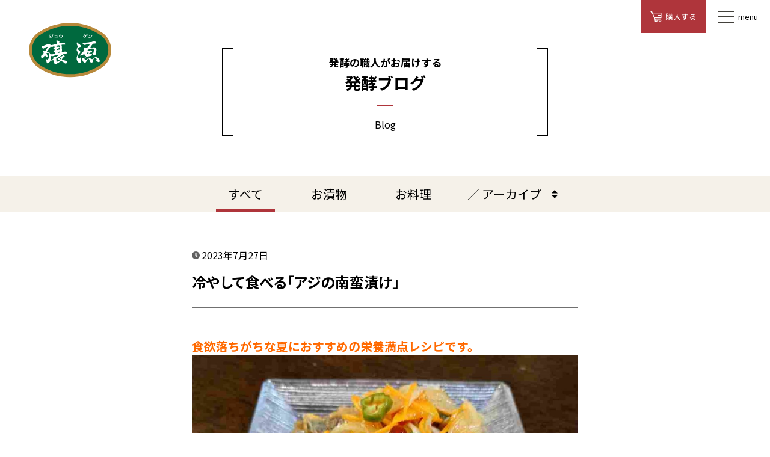

--- FILE ---
content_type: text/html; charset=UTF-8
request_url: https://jogen.jp/hblog/cooking/2023/07/post-5760/
body_size: 11357
content:
<!DOCTYPE html>
<html lang="ja">

<head>
    <meta charset="UTF-8">
    <meta http-equiv="X-UA-Compatible" content="IE=edge">
    <meta name="viewport" content="width=device-width, initial-scale=1.0">
    <meta name="description" content="おいしさと健康を支える 漬物の素 醸源">
    <title>冷やして食べる「アジの南蛮漬け」 &#8211; 株式会社じょうげん | 漬物の素 醸源（じょうげん）の販売</title>
<meta name='robots' content='max-image-preview:large' />
<link rel='dns-prefetch' href='//www.googletagmanager.com' />
<link rel='dns-prefetch' href='//fonts.googleapis.com' />
<link rel="alternate" title="oEmbed (JSON)" type="application/json+oembed" href="https://jogen.jp/wp-json/oembed/1.0/embed?url=https%3A%2F%2Fjogen.jp%2Fhblog%2Fcooking%2F2023%2F07%2Fpost-5760%2F" />
<link rel="alternate" title="oEmbed (XML)" type="text/xml+oembed" href="https://jogen.jp/wp-json/oembed/1.0/embed?url=https%3A%2F%2Fjogen.jp%2Fhblog%2Fcooking%2F2023%2F07%2Fpost-5760%2F&#038;format=xml" />
<style id='wp-img-auto-sizes-contain-inline-css' type='text/css'>
img:is([sizes=auto i],[sizes^="auto," i]){contain-intrinsic-size:3000px 1500px}
/*# sourceURL=wp-img-auto-sizes-contain-inline-css */
</style>
<style id='wp-emoji-styles-inline-css' type='text/css'>

	img.wp-smiley, img.emoji {
		display: inline !important;
		border: none !important;
		box-shadow: none !important;
		height: 1em !important;
		width: 1em !important;
		margin: 0 0.07em !important;
		vertical-align: -0.1em !important;
		background: none !important;
		padding: 0 !important;
	}
/*# sourceURL=wp-emoji-styles-inline-css */
</style>
<style id='wp-block-library-inline-css' type='text/css'>
:root{--wp-block-synced-color:#7a00df;--wp-block-synced-color--rgb:122,0,223;--wp-bound-block-color:var(--wp-block-synced-color);--wp-editor-canvas-background:#ddd;--wp-admin-theme-color:#007cba;--wp-admin-theme-color--rgb:0,124,186;--wp-admin-theme-color-darker-10:#006ba1;--wp-admin-theme-color-darker-10--rgb:0,107,160.5;--wp-admin-theme-color-darker-20:#005a87;--wp-admin-theme-color-darker-20--rgb:0,90,135;--wp-admin-border-width-focus:2px}@media (min-resolution:192dpi){:root{--wp-admin-border-width-focus:1.5px}}.wp-element-button{cursor:pointer}:root .has-very-light-gray-background-color{background-color:#eee}:root .has-very-dark-gray-background-color{background-color:#313131}:root .has-very-light-gray-color{color:#eee}:root .has-very-dark-gray-color{color:#313131}:root .has-vivid-green-cyan-to-vivid-cyan-blue-gradient-background{background:linear-gradient(135deg,#00d084,#0693e3)}:root .has-purple-crush-gradient-background{background:linear-gradient(135deg,#34e2e4,#4721fb 50%,#ab1dfe)}:root .has-hazy-dawn-gradient-background{background:linear-gradient(135deg,#faaca8,#dad0ec)}:root .has-subdued-olive-gradient-background{background:linear-gradient(135deg,#fafae1,#67a671)}:root .has-atomic-cream-gradient-background{background:linear-gradient(135deg,#fdd79a,#004a59)}:root .has-nightshade-gradient-background{background:linear-gradient(135deg,#330968,#31cdcf)}:root .has-midnight-gradient-background{background:linear-gradient(135deg,#020381,#2874fc)}:root{--wp--preset--font-size--normal:16px;--wp--preset--font-size--huge:42px}.has-regular-font-size{font-size:1em}.has-larger-font-size{font-size:2.625em}.has-normal-font-size{font-size:var(--wp--preset--font-size--normal)}.has-huge-font-size{font-size:var(--wp--preset--font-size--huge)}.has-text-align-center{text-align:center}.has-text-align-left{text-align:left}.has-text-align-right{text-align:right}.has-fit-text{white-space:nowrap!important}#end-resizable-editor-section{display:none}.aligncenter{clear:both}.items-justified-left{justify-content:flex-start}.items-justified-center{justify-content:center}.items-justified-right{justify-content:flex-end}.items-justified-space-between{justify-content:space-between}.screen-reader-text{border:0;clip-path:inset(50%);height:1px;margin:-1px;overflow:hidden;padding:0;position:absolute;width:1px;word-wrap:normal!important}.screen-reader-text:focus{background-color:#ddd;clip-path:none;color:#444;display:block;font-size:1em;height:auto;left:5px;line-height:normal;padding:15px 23px 14px;text-decoration:none;top:5px;width:auto;z-index:100000}html :where(.has-border-color){border-style:solid}html :where([style*=border-top-color]){border-top-style:solid}html :where([style*=border-right-color]){border-right-style:solid}html :where([style*=border-bottom-color]){border-bottom-style:solid}html :where([style*=border-left-color]){border-left-style:solid}html :where([style*=border-width]){border-style:solid}html :where([style*=border-top-width]){border-top-style:solid}html :where([style*=border-right-width]){border-right-style:solid}html :where([style*=border-bottom-width]){border-bottom-style:solid}html :where([style*=border-left-width]){border-left-style:solid}html :where(img[class*=wp-image-]){height:auto;max-width:100%}:where(figure){margin:0 0 1em}html :where(.is-position-sticky){--wp-admin--admin-bar--position-offset:var(--wp-admin--admin-bar--height,0px)}@media screen and (max-width:600px){html :where(.is-position-sticky){--wp-admin--admin-bar--position-offset:0px}}

/*# sourceURL=wp-block-library-inline-css */
</style><style id='wp-block-heading-inline-css' type='text/css'>
h1:where(.wp-block-heading).has-background,h2:where(.wp-block-heading).has-background,h3:where(.wp-block-heading).has-background,h4:where(.wp-block-heading).has-background,h5:where(.wp-block-heading).has-background,h6:where(.wp-block-heading).has-background{padding:1.25em 2.375em}h1.has-text-align-left[style*=writing-mode]:where([style*=vertical-lr]),h1.has-text-align-right[style*=writing-mode]:where([style*=vertical-rl]),h2.has-text-align-left[style*=writing-mode]:where([style*=vertical-lr]),h2.has-text-align-right[style*=writing-mode]:where([style*=vertical-rl]),h3.has-text-align-left[style*=writing-mode]:where([style*=vertical-lr]),h3.has-text-align-right[style*=writing-mode]:where([style*=vertical-rl]),h4.has-text-align-left[style*=writing-mode]:where([style*=vertical-lr]),h4.has-text-align-right[style*=writing-mode]:where([style*=vertical-rl]),h5.has-text-align-left[style*=writing-mode]:where([style*=vertical-lr]),h5.has-text-align-right[style*=writing-mode]:where([style*=vertical-rl]),h6.has-text-align-left[style*=writing-mode]:where([style*=vertical-lr]),h6.has-text-align-right[style*=writing-mode]:where([style*=vertical-rl]){rotate:180deg}
/*# sourceURL=https://jogen.jp/jogen/wp-includes/blocks/heading/style.min.css */
</style>
<style id='wp-block-image-inline-css' type='text/css'>
.wp-block-image>a,.wp-block-image>figure>a{display:inline-block}.wp-block-image img{box-sizing:border-box;height:auto;max-width:100%;vertical-align:bottom}@media not (prefers-reduced-motion){.wp-block-image img.hide{visibility:hidden}.wp-block-image img.show{animation:show-content-image .4s}}.wp-block-image[style*=border-radius] img,.wp-block-image[style*=border-radius]>a{border-radius:inherit}.wp-block-image.has-custom-border img{box-sizing:border-box}.wp-block-image.aligncenter{text-align:center}.wp-block-image.alignfull>a,.wp-block-image.alignwide>a{width:100%}.wp-block-image.alignfull img,.wp-block-image.alignwide img{height:auto;width:100%}.wp-block-image .aligncenter,.wp-block-image .alignleft,.wp-block-image .alignright,.wp-block-image.aligncenter,.wp-block-image.alignleft,.wp-block-image.alignright{display:table}.wp-block-image .aligncenter>figcaption,.wp-block-image .alignleft>figcaption,.wp-block-image .alignright>figcaption,.wp-block-image.aligncenter>figcaption,.wp-block-image.alignleft>figcaption,.wp-block-image.alignright>figcaption{caption-side:bottom;display:table-caption}.wp-block-image .alignleft{float:left;margin:.5em 1em .5em 0}.wp-block-image .alignright{float:right;margin:.5em 0 .5em 1em}.wp-block-image .aligncenter{margin-left:auto;margin-right:auto}.wp-block-image :where(figcaption){margin-bottom:1em;margin-top:.5em}.wp-block-image.is-style-circle-mask img{border-radius:9999px}@supports ((-webkit-mask-image:none) or (mask-image:none)) or (-webkit-mask-image:none){.wp-block-image.is-style-circle-mask img{border-radius:0;-webkit-mask-image:url('data:image/svg+xml;utf8,<svg viewBox="0 0 100 100" xmlns="http://www.w3.org/2000/svg"><circle cx="50" cy="50" r="50"/></svg>');mask-image:url('data:image/svg+xml;utf8,<svg viewBox="0 0 100 100" xmlns="http://www.w3.org/2000/svg"><circle cx="50" cy="50" r="50"/></svg>');mask-mode:alpha;-webkit-mask-position:center;mask-position:center;-webkit-mask-repeat:no-repeat;mask-repeat:no-repeat;-webkit-mask-size:contain;mask-size:contain}}:root :where(.wp-block-image.is-style-rounded img,.wp-block-image .is-style-rounded img){border-radius:9999px}.wp-block-image figure{margin:0}.wp-lightbox-container{display:flex;flex-direction:column;position:relative}.wp-lightbox-container img{cursor:zoom-in}.wp-lightbox-container img:hover+button{opacity:1}.wp-lightbox-container button{align-items:center;backdrop-filter:blur(16px) saturate(180%);background-color:#5a5a5a40;border:none;border-radius:4px;cursor:zoom-in;display:flex;height:20px;justify-content:center;opacity:0;padding:0;position:absolute;right:16px;text-align:center;top:16px;width:20px;z-index:100}@media not (prefers-reduced-motion){.wp-lightbox-container button{transition:opacity .2s ease}}.wp-lightbox-container button:focus-visible{outline:3px auto #5a5a5a40;outline:3px auto -webkit-focus-ring-color;outline-offset:3px}.wp-lightbox-container button:hover{cursor:pointer;opacity:1}.wp-lightbox-container button:focus{opacity:1}.wp-lightbox-container button:focus,.wp-lightbox-container button:hover,.wp-lightbox-container button:not(:hover):not(:active):not(.has-background){background-color:#5a5a5a40;border:none}.wp-lightbox-overlay{box-sizing:border-box;cursor:zoom-out;height:100vh;left:0;overflow:hidden;position:fixed;top:0;visibility:hidden;width:100%;z-index:100000}.wp-lightbox-overlay .close-button{align-items:center;cursor:pointer;display:flex;justify-content:center;min-height:40px;min-width:40px;padding:0;position:absolute;right:calc(env(safe-area-inset-right) + 16px);top:calc(env(safe-area-inset-top) + 16px);z-index:5000000}.wp-lightbox-overlay .close-button:focus,.wp-lightbox-overlay .close-button:hover,.wp-lightbox-overlay .close-button:not(:hover):not(:active):not(.has-background){background:none;border:none}.wp-lightbox-overlay .lightbox-image-container{height:var(--wp--lightbox-container-height);left:50%;overflow:hidden;position:absolute;top:50%;transform:translate(-50%,-50%);transform-origin:top left;width:var(--wp--lightbox-container-width);z-index:9999999999}.wp-lightbox-overlay .wp-block-image{align-items:center;box-sizing:border-box;display:flex;height:100%;justify-content:center;margin:0;position:relative;transform-origin:0 0;width:100%;z-index:3000000}.wp-lightbox-overlay .wp-block-image img{height:var(--wp--lightbox-image-height);min-height:var(--wp--lightbox-image-height);min-width:var(--wp--lightbox-image-width);width:var(--wp--lightbox-image-width)}.wp-lightbox-overlay .wp-block-image figcaption{display:none}.wp-lightbox-overlay button{background:none;border:none}.wp-lightbox-overlay .scrim{background-color:#fff;height:100%;opacity:.9;position:absolute;width:100%;z-index:2000000}.wp-lightbox-overlay.active{visibility:visible}@media not (prefers-reduced-motion){.wp-lightbox-overlay.active{animation:turn-on-visibility .25s both}.wp-lightbox-overlay.active img{animation:turn-on-visibility .35s both}.wp-lightbox-overlay.show-closing-animation:not(.active){animation:turn-off-visibility .35s both}.wp-lightbox-overlay.show-closing-animation:not(.active) img{animation:turn-off-visibility .25s both}.wp-lightbox-overlay.zoom.active{animation:none;opacity:1;visibility:visible}.wp-lightbox-overlay.zoom.active .lightbox-image-container{animation:lightbox-zoom-in .4s}.wp-lightbox-overlay.zoom.active .lightbox-image-container img{animation:none}.wp-lightbox-overlay.zoom.active .scrim{animation:turn-on-visibility .4s forwards}.wp-lightbox-overlay.zoom.show-closing-animation:not(.active){animation:none}.wp-lightbox-overlay.zoom.show-closing-animation:not(.active) .lightbox-image-container{animation:lightbox-zoom-out .4s}.wp-lightbox-overlay.zoom.show-closing-animation:not(.active) .lightbox-image-container img{animation:none}.wp-lightbox-overlay.zoom.show-closing-animation:not(.active) .scrim{animation:turn-off-visibility .4s forwards}}@keyframes show-content-image{0%{visibility:hidden}99%{visibility:hidden}to{visibility:visible}}@keyframes turn-on-visibility{0%{opacity:0}to{opacity:1}}@keyframes turn-off-visibility{0%{opacity:1;visibility:visible}99%{opacity:0;visibility:visible}to{opacity:0;visibility:hidden}}@keyframes lightbox-zoom-in{0%{transform:translate(calc((-100vw + var(--wp--lightbox-scrollbar-width))/2 + var(--wp--lightbox-initial-left-position)),calc(-50vh + var(--wp--lightbox-initial-top-position))) scale(var(--wp--lightbox-scale))}to{transform:translate(-50%,-50%) scale(1)}}@keyframes lightbox-zoom-out{0%{transform:translate(-50%,-50%) scale(1);visibility:visible}99%{visibility:visible}to{transform:translate(calc((-100vw + var(--wp--lightbox-scrollbar-width))/2 + var(--wp--lightbox-initial-left-position)),calc(-50vh + var(--wp--lightbox-initial-top-position))) scale(var(--wp--lightbox-scale));visibility:hidden}}
/*# sourceURL=https://jogen.jp/jogen/wp-includes/blocks/image/style.min.css */
</style>
<style id='wp-block-paragraph-inline-css' type='text/css'>
.is-small-text{font-size:.875em}.is-regular-text{font-size:1em}.is-large-text{font-size:2.25em}.is-larger-text{font-size:3em}.has-drop-cap:not(:focus):first-letter{float:left;font-size:8.4em;font-style:normal;font-weight:100;line-height:.68;margin:.05em .1em 0 0;text-transform:uppercase}body.rtl .has-drop-cap:not(:focus):first-letter{float:none;margin-left:.1em}p.has-drop-cap.has-background{overflow:hidden}:root :where(p.has-background){padding:1.25em 2.375em}:where(p.has-text-color:not(.has-link-color)) a{color:inherit}p.has-text-align-left[style*="writing-mode:vertical-lr"],p.has-text-align-right[style*="writing-mode:vertical-rl"]{rotate:180deg}
/*# sourceURL=https://jogen.jp/jogen/wp-includes/blocks/paragraph/style.min.css */
</style>
<style id='global-styles-inline-css' type='text/css'>
:root{--wp--preset--aspect-ratio--square: 1;--wp--preset--aspect-ratio--4-3: 4/3;--wp--preset--aspect-ratio--3-4: 3/4;--wp--preset--aspect-ratio--3-2: 3/2;--wp--preset--aspect-ratio--2-3: 2/3;--wp--preset--aspect-ratio--16-9: 16/9;--wp--preset--aspect-ratio--9-16: 9/16;--wp--preset--color--black: #000000;--wp--preset--color--cyan-bluish-gray: #abb8c3;--wp--preset--color--white: #ffffff;--wp--preset--color--pale-pink: #f78da7;--wp--preset--color--vivid-red: #cf2e2e;--wp--preset--color--luminous-vivid-orange: #ff6900;--wp--preset--color--luminous-vivid-amber: #fcb900;--wp--preset--color--light-green-cyan: #7bdcb5;--wp--preset--color--vivid-green-cyan: #00d084;--wp--preset--color--pale-cyan-blue: #8ed1fc;--wp--preset--color--vivid-cyan-blue: #0693e3;--wp--preset--color--vivid-purple: #9b51e0;--wp--preset--gradient--vivid-cyan-blue-to-vivid-purple: linear-gradient(135deg,rgb(6,147,227) 0%,rgb(155,81,224) 100%);--wp--preset--gradient--light-green-cyan-to-vivid-green-cyan: linear-gradient(135deg,rgb(122,220,180) 0%,rgb(0,208,130) 100%);--wp--preset--gradient--luminous-vivid-amber-to-luminous-vivid-orange: linear-gradient(135deg,rgb(252,185,0) 0%,rgb(255,105,0) 100%);--wp--preset--gradient--luminous-vivid-orange-to-vivid-red: linear-gradient(135deg,rgb(255,105,0) 0%,rgb(207,46,46) 100%);--wp--preset--gradient--very-light-gray-to-cyan-bluish-gray: linear-gradient(135deg,rgb(238,238,238) 0%,rgb(169,184,195) 100%);--wp--preset--gradient--cool-to-warm-spectrum: linear-gradient(135deg,rgb(74,234,220) 0%,rgb(151,120,209) 20%,rgb(207,42,186) 40%,rgb(238,44,130) 60%,rgb(251,105,98) 80%,rgb(254,248,76) 100%);--wp--preset--gradient--blush-light-purple: linear-gradient(135deg,rgb(255,206,236) 0%,rgb(152,150,240) 100%);--wp--preset--gradient--blush-bordeaux: linear-gradient(135deg,rgb(254,205,165) 0%,rgb(254,45,45) 50%,rgb(107,0,62) 100%);--wp--preset--gradient--luminous-dusk: linear-gradient(135deg,rgb(255,203,112) 0%,rgb(199,81,192) 50%,rgb(65,88,208) 100%);--wp--preset--gradient--pale-ocean: linear-gradient(135deg,rgb(255,245,203) 0%,rgb(182,227,212) 50%,rgb(51,167,181) 100%);--wp--preset--gradient--electric-grass: linear-gradient(135deg,rgb(202,248,128) 0%,rgb(113,206,126) 100%);--wp--preset--gradient--midnight: linear-gradient(135deg,rgb(2,3,129) 0%,rgb(40,116,252) 100%);--wp--preset--font-size--small: 13px;--wp--preset--font-size--medium: 20px;--wp--preset--font-size--large: 36px;--wp--preset--font-size--x-large: 42px;--wp--preset--spacing--20: 0.44rem;--wp--preset--spacing--30: 0.67rem;--wp--preset--spacing--40: 1rem;--wp--preset--spacing--50: 1.5rem;--wp--preset--spacing--60: 2.25rem;--wp--preset--spacing--70: 3.38rem;--wp--preset--spacing--80: 5.06rem;--wp--preset--shadow--natural: 6px 6px 9px rgba(0, 0, 0, 0.2);--wp--preset--shadow--deep: 12px 12px 50px rgba(0, 0, 0, 0.4);--wp--preset--shadow--sharp: 6px 6px 0px rgba(0, 0, 0, 0.2);--wp--preset--shadow--outlined: 6px 6px 0px -3px rgb(255, 255, 255), 6px 6px rgb(0, 0, 0);--wp--preset--shadow--crisp: 6px 6px 0px rgb(0, 0, 0);}:where(.is-layout-flex){gap: 0.5em;}:where(.is-layout-grid){gap: 0.5em;}body .is-layout-flex{display: flex;}.is-layout-flex{flex-wrap: wrap;align-items: center;}.is-layout-flex > :is(*, div){margin: 0;}body .is-layout-grid{display: grid;}.is-layout-grid > :is(*, div){margin: 0;}:where(.wp-block-columns.is-layout-flex){gap: 2em;}:where(.wp-block-columns.is-layout-grid){gap: 2em;}:where(.wp-block-post-template.is-layout-flex){gap: 1.25em;}:where(.wp-block-post-template.is-layout-grid){gap: 1.25em;}.has-black-color{color: var(--wp--preset--color--black) !important;}.has-cyan-bluish-gray-color{color: var(--wp--preset--color--cyan-bluish-gray) !important;}.has-white-color{color: var(--wp--preset--color--white) !important;}.has-pale-pink-color{color: var(--wp--preset--color--pale-pink) !important;}.has-vivid-red-color{color: var(--wp--preset--color--vivid-red) !important;}.has-luminous-vivid-orange-color{color: var(--wp--preset--color--luminous-vivid-orange) !important;}.has-luminous-vivid-amber-color{color: var(--wp--preset--color--luminous-vivid-amber) !important;}.has-light-green-cyan-color{color: var(--wp--preset--color--light-green-cyan) !important;}.has-vivid-green-cyan-color{color: var(--wp--preset--color--vivid-green-cyan) !important;}.has-pale-cyan-blue-color{color: var(--wp--preset--color--pale-cyan-blue) !important;}.has-vivid-cyan-blue-color{color: var(--wp--preset--color--vivid-cyan-blue) !important;}.has-vivid-purple-color{color: var(--wp--preset--color--vivid-purple) !important;}.has-black-background-color{background-color: var(--wp--preset--color--black) !important;}.has-cyan-bluish-gray-background-color{background-color: var(--wp--preset--color--cyan-bluish-gray) !important;}.has-white-background-color{background-color: var(--wp--preset--color--white) !important;}.has-pale-pink-background-color{background-color: var(--wp--preset--color--pale-pink) !important;}.has-vivid-red-background-color{background-color: var(--wp--preset--color--vivid-red) !important;}.has-luminous-vivid-orange-background-color{background-color: var(--wp--preset--color--luminous-vivid-orange) !important;}.has-luminous-vivid-amber-background-color{background-color: var(--wp--preset--color--luminous-vivid-amber) !important;}.has-light-green-cyan-background-color{background-color: var(--wp--preset--color--light-green-cyan) !important;}.has-vivid-green-cyan-background-color{background-color: var(--wp--preset--color--vivid-green-cyan) !important;}.has-pale-cyan-blue-background-color{background-color: var(--wp--preset--color--pale-cyan-blue) !important;}.has-vivid-cyan-blue-background-color{background-color: var(--wp--preset--color--vivid-cyan-blue) !important;}.has-vivid-purple-background-color{background-color: var(--wp--preset--color--vivid-purple) !important;}.has-black-border-color{border-color: var(--wp--preset--color--black) !important;}.has-cyan-bluish-gray-border-color{border-color: var(--wp--preset--color--cyan-bluish-gray) !important;}.has-white-border-color{border-color: var(--wp--preset--color--white) !important;}.has-pale-pink-border-color{border-color: var(--wp--preset--color--pale-pink) !important;}.has-vivid-red-border-color{border-color: var(--wp--preset--color--vivid-red) !important;}.has-luminous-vivid-orange-border-color{border-color: var(--wp--preset--color--luminous-vivid-orange) !important;}.has-luminous-vivid-amber-border-color{border-color: var(--wp--preset--color--luminous-vivid-amber) !important;}.has-light-green-cyan-border-color{border-color: var(--wp--preset--color--light-green-cyan) !important;}.has-vivid-green-cyan-border-color{border-color: var(--wp--preset--color--vivid-green-cyan) !important;}.has-pale-cyan-blue-border-color{border-color: var(--wp--preset--color--pale-cyan-blue) !important;}.has-vivid-cyan-blue-border-color{border-color: var(--wp--preset--color--vivid-cyan-blue) !important;}.has-vivid-purple-border-color{border-color: var(--wp--preset--color--vivid-purple) !important;}.has-vivid-cyan-blue-to-vivid-purple-gradient-background{background: var(--wp--preset--gradient--vivid-cyan-blue-to-vivid-purple) !important;}.has-light-green-cyan-to-vivid-green-cyan-gradient-background{background: var(--wp--preset--gradient--light-green-cyan-to-vivid-green-cyan) !important;}.has-luminous-vivid-amber-to-luminous-vivid-orange-gradient-background{background: var(--wp--preset--gradient--luminous-vivid-amber-to-luminous-vivid-orange) !important;}.has-luminous-vivid-orange-to-vivid-red-gradient-background{background: var(--wp--preset--gradient--luminous-vivid-orange-to-vivid-red) !important;}.has-very-light-gray-to-cyan-bluish-gray-gradient-background{background: var(--wp--preset--gradient--very-light-gray-to-cyan-bluish-gray) !important;}.has-cool-to-warm-spectrum-gradient-background{background: var(--wp--preset--gradient--cool-to-warm-spectrum) !important;}.has-blush-light-purple-gradient-background{background: var(--wp--preset--gradient--blush-light-purple) !important;}.has-blush-bordeaux-gradient-background{background: var(--wp--preset--gradient--blush-bordeaux) !important;}.has-luminous-dusk-gradient-background{background: var(--wp--preset--gradient--luminous-dusk) !important;}.has-pale-ocean-gradient-background{background: var(--wp--preset--gradient--pale-ocean) !important;}.has-electric-grass-gradient-background{background: var(--wp--preset--gradient--electric-grass) !important;}.has-midnight-gradient-background{background: var(--wp--preset--gradient--midnight) !important;}.has-small-font-size{font-size: var(--wp--preset--font-size--small) !important;}.has-medium-font-size{font-size: var(--wp--preset--font-size--medium) !important;}.has-large-font-size{font-size: var(--wp--preset--font-size--large) !important;}.has-x-large-font-size{font-size: var(--wp--preset--font-size--x-large) !important;}
/*# sourceURL=global-styles-inline-css */
</style>

<style id='classic-theme-styles-inline-css' type='text/css'>
/*! This file is auto-generated */
.wp-block-button__link{color:#fff;background-color:#32373c;border-radius:9999px;box-shadow:none;text-decoration:none;padding:calc(.667em + 2px) calc(1.333em + 2px);font-size:1.125em}.wp-block-file__button{background:#32373c;color:#fff;text-decoration:none}
/*# sourceURL=/wp-includes/css/classic-themes.min.css */
</style>
<link rel='stylesheet' id='googlefonts-css' href='https://fonts.googleapis.com/css2?family=Noto+Sans+JP%3Awght%40400%3B500%3B700&#038;display=swap&#038;ver=1.0.0' type='text/css' media='all' />
<link rel='stylesheet' id='jogen-theme-styles-css' href='https://jogen.jp/jogen/wp-content/themes/jogen/assets/css/theme-styles.css?ver=1.0.2' type='text/css' media='all' />
<link rel='stylesheet' id='slick-css' href='https://jogen.jp/jogen/wp-content/themes/jogen/assets/css/slick.css?ver=1.0.0' type='text/css' media='all' />
<link rel='stylesheet' id='aos-css' href='https://jogen.jp/jogen/wp-content/themes/jogen/assets/css/aos.css?ver=1.0.0' type='text/css' media='all' />
<link rel='stylesheet' id='slick-theme-css' href='https://jogen.jp/jogen/wp-content/themes/jogen/assets/css/slick-theme.css?ver=1.0.0' type='text/css' media='all' />
<link rel='stylesheet' id='scroll-hint-css' href='https://jogen.jp/jogen/wp-content/themes/jogen/assets/css/scroll-hint.css?ver=1.0.0' type='text/css' media='all' />
<link rel='stylesheet' id='category-css' href='https://jogen.jp/jogen/wp-content/themes/jogen/assets/css/category.css?ver=1.0.0' type='text/css' media='all' />
<script type="text/javascript" src="https://jogen.jp/jogen/wp-includes/js/jquery/jquery.min.js?ver=3.7.1" id="jquery-core-js"></script>
<script type="text/javascript" src="https://jogen.jp/jogen/wp-includes/js/jquery/jquery-migrate.min.js?ver=3.4.1" id="jquery-migrate-js"></script>

<!-- Site Kit によって追加された Google タグ（gtag.js）スニペット -->
<!-- Google アナリティクス スニペット (Site Kit が追加) -->
<script type="text/javascript" src="https://www.googletagmanager.com/gtag/js?id=G-BLHRPJ77QX" id="google_gtagjs-js" async></script>
<script type="text/javascript" id="google_gtagjs-js-after">
/* <![CDATA[ */
window.dataLayer = window.dataLayer || [];function gtag(){dataLayer.push(arguments);}
gtag("set","linker",{"domains":["jogen.jp"]});
gtag("js", new Date());
gtag("set", "developer_id.dZTNiMT", true);
gtag("config", "G-BLHRPJ77QX");
//# sourceURL=google_gtagjs-js-after
/* ]]> */
</script>
<link rel="https://api.w.org/" href="https://jogen.jp/wp-json/" /><link rel="alternate" title="JSON" type="application/json" href="https://jogen.jp/wp-json/wp/v2/posts/5760" /><link rel="EditURI" type="application/rsd+xml" title="RSD" href="https://jogen.jp/jogen/xmlrpc.php?rsd" />
<meta name="generator" content="WordPress 6.9" />
<link rel="canonical" href="https://jogen.jp/hblog/cooking/2023/07/post-5760/" />
<link rel='shortlink' href='https://jogen.jp/?p=5760' />
<meta name="generator" content="Site Kit by Google 1.171.0" /><script type="text/javascript">
	window._se_plugin_version = '8.1.9';
</script>

<meta property="og:title" content="冷やして食べる「アジの南蛮漬け」">
<meta property="og:description" content="食欲落ちがちな夏におすすめの栄養満点レシピです。 連日の猛暑日続きで疲れが溜まっていませんか？暑い日が続くと食欲も落ちがちですよね…。今回は今の夏の日にピッタリ！野菜たっぷりアジの南蛮漬けのレシピをご">
<meta property="og:type" content="article">
<meta property="og:url" content="https://jogen.jp/hblog/cooking/2023/07/post-5760/">
<meta property="og:image" content="https://jogen.jp/jogen/wp-content/uploads/2023/07/20230725_120931.jpg">
<meta property="og:site_name" content="株式会社じょうげん | 漬物の素 醸源（じょうげん）の販売">
<meta name="twitter:card" content="summary_large_image">
<meta name="twitter:site" content="@jogen_taiwa">
<meta property="og:locale" content="ja_JP">

<!-- Google タグ マネージャー スニペット (Site Kit が追加) -->
<script type="text/javascript">
/* <![CDATA[ */

			( function( w, d, s, l, i ) {
				w[l] = w[l] || [];
				w[l].push( {'gtm.start': new Date().getTime(), event: 'gtm.js'} );
				var f = d.getElementsByTagName( s )[0],
					j = d.createElement( s ), dl = l != 'dataLayer' ? '&l=' + l : '';
				j.async = true;
				j.src = 'https://www.googletagmanager.com/gtm.js?id=' + i + dl;
				f.parentNode.insertBefore( j, f );
			} )( window, document, 'script', 'dataLayer', 'GTM-TWV4WGH' );
			
/* ]]> */
</script>

<!-- (ここまで) Google タグ マネージャー スニペット (Site Kit が追加) -->
    <link rel="shortcut icon" href="https://jogen.jp/jogen/wp-content/themes/jogen/assets/img/favicon.ico">
    <link rel="apple-touch-icon" href="https://jogen.jp/jogen/wp-content/themes/jogen/assets/img/apple-touch-icon.png" sizes="180x180">
    <link rel="icon" type="image/png" href="https://jogen.jp/jogen/wp-content/themes/jogen/assets/img/android-touch-icon.png">
</head>

<body class="wp-singular post-template-default single single-post postid-5760 single-format-standard wp-theme-jogen">
		<!-- Google タグ マネージャー (noscript) スニペット (Site Kit が追加) -->
		<noscript>
			<iframe src="https://www.googletagmanager.com/ns.html?id=GTM-TWV4WGH" height="0" width="0" style="display:none;visibility:hidden"></iframe>
		</noscript>
		<!-- (ここまで) Google タグ マネージャー (noscript) スニペット (Site Kit が追加) -->
		    <div class="content-Wrap">
        <header role="banner" class="header">
            <div id="spNavi">
                <a class="header-NavToStores" href="https://jogen.stores.jp/" target="_blank"><span>購入する</span></a>
                <button type="button" class="header-NavToggle" aria-controls="global-Nav" aria-expanded="false" aria-label="メニュー開閉">
                    <span class="header-NavToggle_Bar"></span>
                    <span class="header-NavToggle_Txt">menu</span>
                </button>
            </div>
            <nav class="header-Nav">
                <div class="header-Nav_Inner" id="global-Nav">
                    <div>
                        <a href="https://jogen.jp" class="header-SiteName_Link">
                            <img src="https://jogen.jp/jogen/wp-content/themes/jogen/assets/img/jogenLogo.svg" alt="株式会社じょうげん | 漬物の素 醸源（じょうげん）の販売">
                        </a>
                    </div>
                    <dl class="bold">
                        <dd><a href="https://jogen.jp">TOP</a></dd>
                        <dd><a href="https://jogen.jp/whatsJogen/"><ruby data-ruby="じょうげん">醸源</ruby>ってなぁに？</a></dd>
                        <dd><a class="inPageLink" href="https://jogen.jp/#productLineUP">商品ラインナップ</a></dd>
                        <dd><a href="https://jogen.jp/trialpack-3/"><ruby><ruby data-ruby="じょうげん">醸源</ruby>をはじめる</a></dd>
                        <dd><a href="https://jogen.jp/tsukemono_recipe/">レシピ一覧</a></dd>
                        <dd><a href="https://jogen.jp/hblog/">発酵ブログ</a></dd>
                        <dd><a href="https://jogen.jp/new/">新着情報</a></dd>
                        <dd><a href="https://jogen.jp/faq/">FAQ</a></dd>
                    </dl>
                    <div class="header-NavFootSocialIcon">
                        <a href="https://www.instagram.com/jogen_taiwa/" target="_blank"><img src="https://jogen.jp/jogen/wp-content/themes/jogen/assets/img/instaIcon.svg" alt="instagram"></a>
                        <a href="https://twitter.com/jogen_taiwa" target="_blank"><img src="https://jogen.jp/jogen/wp-content/themes/jogen/assets/img/twIcon.svg" alt="twitter"></a>
                        <!--<a href=""><img src="https://jogen.jp/jogen/wp-content/themes/jogen/assets/img/fbIcon.svg" alt="facebook"></a>-->
                    </div>
                    <div class="header-NavFoot">
                        <a href="https://jogen.jp/companyprofile/">会社概要</a>
                        <a href="https://jogen.jp/privacy-policy/">プライバシーポリシー</a>
                    </div>
                    <p class="header-NavCopyright">
                        <small>&copy; TAIWA Food Corporation All Rights Reserved. </small>
                    </p>
                </div>
            </nav>
            <div id="navBG"></div>
        </header>
<!--single.php-->
<div class="container-fluid content">
    <section id="faq_top" class="section_top">
        <h1>
            <a href="https://jogen.jp">
                <img src="https://jogen.jp/jogen/wp-content/themes/jogen/assets/img/jogenLogo.svg" alt="株式会社じょうげん | 漬物の素 醸源（じょうげん）の販売">
            </a>
        </h1>
    </section>

        <section id="hblogList_H2" class="common_H2">
                <div>
                    <h2><span>発酵の職人がお届けする</span>発酵ブログ</h2>
                    <p>Blog</p>
                </div>      
    </section><section id="blog_catTab" class="hblog"><div class="js-scrollable"><ul><li class="current"><a href="https://jogen.jp/./hblog/">すべて</a></li><li class=""><a href="https://jogen.jp/./hblog/tsukemono/">お漬物</a></li><li class=""><a href="https://jogen.jp/./hblog/cooking/">お料理</a></li>    <li class="archive">
        
    
        <select name="archive-dropdown" onChange='document.location.href=this.options[this.selectedIndex].value;'> 
            <option value="">アーカイブ</option> 
    
        
            <option value="https://jogen.jp/hblog/2025/11">
                2025年11月 [1]</option>
        
            <option value="https://jogen.jp/hblog/2024/11">
                2024年11月 [2]</option>
        
            <option value="https://jogen.jp/hblog/2024/8">
                2024年8月 [2]</option>
        
            <option value="https://jogen.jp/hblog/2024/6">
                2024年6月 [3]</option>
        
            <option value="https://jogen.jp/hblog/2024/5">
                2024年5月 [4]</option>
        
            <option value="https://jogen.jp/hblog/2024/4">
                2024年4月 [6]</option>
        
            <option value="https://jogen.jp/hblog/2024/3">
                2024年3月 [3]</option>
        
            <option value="https://jogen.jp/hblog/2024/2">
                2024年2月 [1]</option>
        
            <option value="https://jogen.jp/hblog/2023/12">
                2023年12月 [1]</option>
        
            <option value="https://jogen.jp/hblog/2023/10">
                2023年10月 [1]</option>
        
            <option value="https://jogen.jp/hblog/2023/9">
                2023年9月 [2]</option>
        
            <option value="https://jogen.jp/hblog/2023/7">
                2023年7月 [3]</option>
        
            <option value="https://jogen.jp/hblog/2023/6">
                2023年6月 [3]</option>
        
            <option value="https://jogen.jp/hblog/2023/5">
                2023年5月 [4]</option>
        
            <option value="https://jogen.jp/hblog/2023/4">
                2023年4月 [5]</option>
        
            <option value="https://jogen.jp/hblog/2023/3">
                2023年3月 [7]</option>
        
            <option value="https://jogen.jp/hblog/2023/2">
                2023年2月 [8]</option>
        
            <option value="https://jogen.jp/hblog/2023/1">
                2023年1月 [6]</option>
        
            <option value="https://jogen.jp/hblog/2022/12">
                2022年12月 [11]</option>
        
            <option value="https://jogen.jp/hblog/2022/11">
                2022年11月 [9]</option>
        
            <option value="https://jogen.jp/hblog/2022/10">
                2022年10月 [13]</option>
        
            <option value="https://jogen.jp/hblog/2022/9">
                2022年9月 [10]</option>
        
            <option value="https://jogen.jp/hblog/2022/8">
                2022年8月 [12]</option>
        
            <option value="https://jogen.jp/hblog/2022/7">
                2022年7月 [8]</option>
        
            <option value="https://jogen.jp/hblog/2022/6">
                2022年6月 [9]</option>
        
            <option value="https://jogen.jp/hblog/2022/5">
                2022年5月 [5]</option>
        
            <option value="https://jogen.jp/hblog/2022/4">
                2022年4月 [6]</option>
        
            <option value="https://jogen.jp/hblog/2022/3">
                2022年3月 [6]</option>
        
            <option value="https://jogen.jp/hblog/2022/2">
                2022年2月 [2]</option>
        
            <option value="https://jogen.jp/hblog/2022/1">
                2022年1月 [2]</option>
        
            <option value="https://jogen.jp/hblog/2020/9">
                2020年9月 [1]</option>
        
            <option value="https://jogen.jp/hblog/2019/11">
                2019年11月 [1]</option>
        
            <option value="https://jogen.jp/hblog/2019/10">
                2019年10月 [1]</option>
        
            <option value="https://jogen.jp/hblog/2017/11">
                2017年11月 [1]</option>
        
            <option value="https://jogen.jp/hblog/2016/12">
                2016年12月 [1]</option>
        
            <option value="https://jogen.jp/hblog/2016/11">
                2016年11月 [1]</option>
        
            <option value="https://jogen.jp/hblog/2015/11">
                2015年11月 [1]</option>
        
            <option value="https://jogen.jp/hblog/2014/8">
                2014年8月 [1]</option>
        
            <option value="https://jogen.jp/hblog/2013/11">
                2013年11月 [2]</option>
        
            <option value="https://jogen.jp/hblog/2013/10">
                2013年10月 [1]</option>
            
        </select>
        

        
</li>
    </ul></div></section>

    <section class="blog-contents hblog">                                <article id="post-5760" class="post-5760 post type-post status-publish format-standard has-post-thumbnail hentry category-hblog category-cooking">
                <header class="">
                    <h2 class="bc_title hd30">
                        <time datetime="2023-07-27">2023年7月27日</time>
                        冷やして食べる「アジの南蛮漬け」                    </h2>
                                    </header>
                <div class="bc_content tx18">
                    
<h3 class="wp-block-heading has-luminous-vivid-orange-color has-text-color">食欲落ちがちな夏におすすめの栄養満点レシピです。</h3>



<figure class="wp-block-image size-full"><img fetchpriority="high" decoding="async" width="955" height="674" src="https://jogen.jp/jogen/wp-content/uploads/2023/07/20230725_120931.jpg" alt="" class="wp-image-5756" srcset="https://jogen.jp/jogen/wp-content/uploads/2023/07/20230725_120931.jpg 955w, https://jogen.jp/jogen/wp-content/uploads/2023/07/20230725_120931-300x212.jpg 300w, https://jogen.jp/jogen/wp-content/uploads/2023/07/20230725_120931-768x542.jpg 768w" sizes="(max-width: 955px) 100vw, 955px" /></figure>



<p>連日の猛暑日続きで疲れが溜まっていませんか？暑い日が続くと食欲も落ちがちですよね…。今回は今の夏の日にピッタリ！野菜たっぷりアジの南蛮漬けのレシピをご紹介します。作りやすい調味料の配合で味がバッチリ決まります。アジも切り身を使うので揚げ時間少なく子供でも食べやすいです。お好みの野菜をたっぷり加えて彩りよく仕上げたら立派なメインおかずになります。よく冷ましてからお召し上がりください。時間が経つと酸味も落ち着きまろやかでよりおいしくなります。4日ほど日持ちするので作り置きにも最適です。ぜひお試し下さい。<br>▼レシピはこちらから▼<br><a href="https://jogen.jp/food_recipe/food_recipe-5749/">https://jogen.jp/food_recipe/food_recipe-5749/</a></p>



<p></p>
                </div>
            </article>
                        </section>

    <section id="reciepe_toPlineUp" class="backTo">
        <a href="https://jogen.jp/hblog/"><span>ブログ一覧に戻る</span></a>    </section>

    <section class="preNext_post tx18">
        <ul>
            <li class="pre_post"><a href="https://jogen.jp/hblog/cooking/2023/07/post-5732/" rel="prev"><span class="date">2023年7月13日</span><span>夏にさっぱり「梅しらすチャーハン」</span></a></li>
            <li class="next_post"><a href="https://jogen.jp/hblog/cooking/2023/09/post-5821/" rel="next"><span class="date">2023年9月15日</span><span>和風でほっこり！鶏つくねあんかけ</span></a></li>
        </ul>
    </section>

                    <section id="recipeArchive_SNS" class="sns_icons">
                <h5 class="tx18">SHARE</h5>
                <div>
                    <a href="https://www.instagram.com/jogen_taiwa/" target="_blank"><img src="https://jogen.jp/jogen/wp-content/themes/jogen/assets/img/instaIcon.svg" alt="instagram"></a>
                    <a href="https://twitter.com/share?url=https://jogen.jp/hblog/cooking/2023/07/post-5760/&text=冷やして食べる「アジの南蛮漬け」&hashtags=醸源,漬物の素" target="_blank"><img src="https://jogen.jp/jogen/wp-content/themes/jogen/assets/img/twIcon.svg" alt="twitter"></a>
                    <!--<a href="http://www.facebook.com/share.php?u=https://jogen.jp/hblog/cooking/2023/07/post-5760/" target="_blank"><img src="https://jogen.jp/jogen/wp-content/themes/jogen/assets/img/fbIcon.svg" alt="facebook"></a>-->
                </div>
            </section>    
</div>
        <footer role="contentinfo" class="footer">
            <div class="footer-wrap">
                <div class="footer-left">
                    <div class="footer-siteMap">
                        <dl>
                            <dt class="bold">SITE MAP</dt>
                            <dd><a href="https://jogen.jp/whatsjogen/">醸源ってなぁに？</a></dd>
                            <dd><a href="https://jogen.jp/#productLineUP">商品ラインナップ</a></dd>
                            <dd><a href="https://jogen.jp/trialpack-3/">醸源をはじめる</a></dd>
                            <dd><a href="https://jogen.jp/tsukemono_recipe/">レシピ一覧</a></dd>
                            <dd><a href="https://jogen.jp/hblog/">発酵ブログ</a></dd>
                            <dd><a href="https://jogen.jp/new/">新着情報</a></dd>
                            <dd><a href="https://jogen.jp/faq/">FAQ</a></dd>
                            <dd><a href="https://jogen.jp/site-policy/">サイトのご利用について</a></dd>
                        </dl>
                    </div>
                    <div class="footer-sns">
                        <a href="https://www.instagram.com/jogen_taiwa/" target="_blank"><img src="https://jogen.jp/jogen/wp-content/themes/jogen/assets/img/instaIcon.svg" alt="instagram"></a>
                        <a href="https://twitter.com/jogen_taiwa" target="_blank"><img src="https://jogen.jp/jogen/wp-content/themes/jogen/assets/img/twIcon.svg" alt="twitter"></a>
                        <!--<a href=""><img src="https://jogen.jp/jogen/wp-content/themes/jogen/assets/img/fbIcon.svg" alt="facebook"></a>-->
                    </div>
                </div>
                
                <div class="footer-right">
                    <div class="footer-contact">
                        <dl>
                            <dt class="bold">各種お問い合わせはこちらから</dt>
                            <dd><a href="https://jogen.jp/contact/">お問合せフォーム</a></dd>
                        </dl>
                    </div>
                    <div class="footer-companyInfo">
                        <dl>
                            <dt class="bold"><span>株式会社じょうげん</span><span>〒503-1501 岐阜県不破郡関ケ原町関ケ原3388-1</span></dt>
                            <dt class="bold"><span><a href="tel:0584430035">TEL.0584-43-0035</a></span><span>◯営業時間／9：00〜17：00（月〜金）</span></dt>
                        </dl>
                        <div>
                            <a href="https://jogen.jp/companyprofile/">会社概要</a>
                            <a href="https://jogen.jp/privacy-policy/">プライバシーポリシー</a>
                        </div>
                    </div>
                </div>
            </div>
            <div class="footer-Logo">
                <a href="https://jogen.jp"><img src="https://jogen.jp/jogen/wp-content/themes/jogen/assets/img/jogenLogo.svg" alt="株式会社じょうげん | 漬物の素 醸源（じょうげん）の販売"></a>
            </div>
            <p class="footer-Copyright">
                <small>&copy; TAIWA Food Corporation All Rights Reserved. </small>
            </p>
        </footer>
    </div>
    <script type="speculationrules">
{"prefetch":[{"source":"document","where":{"and":[{"href_matches":"/*"},{"not":{"href_matches":["/jogen/wp-*.php","/jogen/wp-admin/*","/jogen/wp-content/uploads/*","/jogen/wp-content/*","/jogen/wp-content/plugins/*","/jogen/wp-content/themes/jogen/*","/*\\?(.+)"]}},{"not":{"selector_matches":"a[rel~=\"nofollow\"]"}},{"not":{"selector_matches":".no-prefetch, .no-prefetch a"}}]},"eagerness":"conservative"}]}
</script>
<script type="text/javascript" src="https://jogen.jp/jogen/wp-content/themes/jogen/assets/js/slick.min.js?ver=1.0.0" id="slick-js"></script>
<script type="text/javascript" src="https://jogen.jp/jogen/wp-content/themes/jogen/assets/js/aos.js?ver=1.0.0" id="aos-js"></script>
<script type="text/javascript" src="https://jogen.jp/jogen/wp-content/themes/jogen/assets/js/scroll-hint.js?ver=1.0.0" id="scroll-hint-js"></script>
<script type="text/javascript" src="https://jogen.jp/jogen/wp-content/themes/jogen/assets/js/theme-common.js?ver=1.0.0" id="jogen-theme-common-js"></script>
<script id="wp-emoji-settings" type="application/json">
{"baseUrl":"https://s.w.org/images/core/emoji/17.0.2/72x72/","ext":".png","svgUrl":"https://s.w.org/images/core/emoji/17.0.2/svg/","svgExt":".svg","source":{"concatemoji":"https://jogen.jp/jogen/wp-includes/js/wp-emoji-release.min.js?ver=6.9"}}
</script>
<script type="module">
/* <![CDATA[ */
/*! This file is auto-generated */
const a=JSON.parse(document.getElementById("wp-emoji-settings").textContent),o=(window._wpemojiSettings=a,"wpEmojiSettingsSupports"),s=["flag","emoji"];function i(e){try{var t={supportTests:e,timestamp:(new Date).valueOf()};sessionStorage.setItem(o,JSON.stringify(t))}catch(e){}}function c(e,t,n){e.clearRect(0,0,e.canvas.width,e.canvas.height),e.fillText(t,0,0);t=new Uint32Array(e.getImageData(0,0,e.canvas.width,e.canvas.height).data);e.clearRect(0,0,e.canvas.width,e.canvas.height),e.fillText(n,0,0);const a=new Uint32Array(e.getImageData(0,0,e.canvas.width,e.canvas.height).data);return t.every((e,t)=>e===a[t])}function p(e,t){e.clearRect(0,0,e.canvas.width,e.canvas.height),e.fillText(t,0,0);var n=e.getImageData(16,16,1,1);for(let e=0;e<n.data.length;e++)if(0!==n.data[e])return!1;return!0}function u(e,t,n,a){switch(t){case"flag":return n(e,"\ud83c\udff3\ufe0f\u200d\u26a7\ufe0f","\ud83c\udff3\ufe0f\u200b\u26a7\ufe0f")?!1:!n(e,"\ud83c\udde8\ud83c\uddf6","\ud83c\udde8\u200b\ud83c\uddf6")&&!n(e,"\ud83c\udff4\udb40\udc67\udb40\udc62\udb40\udc65\udb40\udc6e\udb40\udc67\udb40\udc7f","\ud83c\udff4\u200b\udb40\udc67\u200b\udb40\udc62\u200b\udb40\udc65\u200b\udb40\udc6e\u200b\udb40\udc67\u200b\udb40\udc7f");case"emoji":return!a(e,"\ud83e\u1fac8")}return!1}function f(e,t,n,a){let r;const o=(r="undefined"!=typeof WorkerGlobalScope&&self instanceof WorkerGlobalScope?new OffscreenCanvas(300,150):document.createElement("canvas")).getContext("2d",{willReadFrequently:!0}),s=(o.textBaseline="top",o.font="600 32px Arial",{});return e.forEach(e=>{s[e]=t(o,e,n,a)}),s}function r(e){var t=document.createElement("script");t.src=e,t.defer=!0,document.head.appendChild(t)}a.supports={everything:!0,everythingExceptFlag:!0},new Promise(t=>{let n=function(){try{var e=JSON.parse(sessionStorage.getItem(o));if("object"==typeof e&&"number"==typeof e.timestamp&&(new Date).valueOf()<e.timestamp+604800&&"object"==typeof e.supportTests)return e.supportTests}catch(e){}return null}();if(!n){if("undefined"!=typeof Worker&&"undefined"!=typeof OffscreenCanvas&&"undefined"!=typeof URL&&URL.createObjectURL&&"undefined"!=typeof Blob)try{var e="postMessage("+f.toString()+"("+[JSON.stringify(s),u.toString(),c.toString(),p.toString()].join(",")+"));",a=new Blob([e],{type:"text/javascript"});const r=new Worker(URL.createObjectURL(a),{name:"wpTestEmojiSupports"});return void(r.onmessage=e=>{i(n=e.data),r.terminate(),t(n)})}catch(e){}i(n=f(s,u,c,p))}t(n)}).then(e=>{for(const n in e)a.supports[n]=e[n],a.supports.everything=a.supports.everything&&a.supports[n],"flag"!==n&&(a.supports.everythingExceptFlag=a.supports.everythingExceptFlag&&a.supports[n]);var t;a.supports.everythingExceptFlag=a.supports.everythingExceptFlag&&!a.supports.flag,a.supports.everything||((t=a.source||{}).concatemoji?r(t.concatemoji):t.wpemoji&&t.twemoji&&(r(t.twemoji),r(t.wpemoji)))});
//# sourceURL=https://jogen.jp/jogen/wp-includes/js/wp-emoji-loader.min.js
/* ]]> */
</script>
</body>

</html>


--- FILE ---
content_type: text/css
request_url: https://jogen.jp/jogen/wp-content/themes/jogen/assets/css/category.css?ver=1.0.0
body_size: 2206
content:
/*!
 * 「Blog」用CSS
 */
#hblogList_H2 h2 span {
	font-size: calc(17 / 16 * 1rem);
	display: block;
}

.js-scrollable {
	position: initial !important;
	overflow-y: clip !important;
	white-space: nowrap;
}

#blog_catTab {
	position: relative;
	padding: 0 0 0 0;
	margin-bottom: 40px;
}
#blog_catTab div {

}

#blog_catTab ul {
	font-size: calc(14 / 16 * 1rem);
	list-style: none;
	line-height: 1em;
	margin: 0 0 0 25px;
	padding: 0;
}
#blog_catTab ul li {
	display: inline-block;
	margin-right: 1em;
}
#blog_catTab ul li:last-child {
	margin-right: 0;
}
#blog_catTab ul li.current a {
	border-bottom: 6px solid #AF353B;
}
#blog_catTab ul a {
	color: black;
	display: block;
	padding: 1em 1em calc(1em - 6px) 1em;
	text-decoration: none;
}
#blog_catTab ul li.archive select {
	background-image: url(../img/selectArrow.svg);
	background-repeat: no-repeat;
	background-position: right 1em center;
	-webkit-appearance: none;
  appearance: none;
	border: none;
	background-color: transparent;
}
#blog_catTab ul li.archive {
	
}
#blog_catTab ul li.archive::before {
	content: '／';
	display: inline-block;
	padding: 1em 0 calc(1em - 6px) 0;
}

#blog_catTab.hblog {
	background-color: #F5F1E9;
}
#blog_catTab.new ul {
	font-weight: bold;
}
#blogList {
	padding: 0 25px;
}

#blogList article {
  
  margin-bottom: 42px;
}
#blogList.new article {
	border: 1px solid #707070;
	padding: 20px;
}
#blogList article a {
  color: black;
  font-weight: normal;
  text-decoration: none;
  margin-bottom: 13px;
  display: grid;
  grid-template-columns: 1fr 1fr;
  grid-template-rows: auto auto;
}
#blogList article .module-Article_Item_Img {
  height: 29vw;
  width: 94%;
  overflow: hidden;
}
#blogList article .module-Article_Item_Img img {
  object-fit: cover;
  height: 100%;
  width: 100%;
  transition:0.5s all;
}
#blogList article .module-Article_Item_Img img:hover {
	transform:scale(1.1,1.1);
	transition:0.5s all;
}
#blogList article .module-Article_Item_Title {
  display: grid;
  align-content: center;
}
#blogList .module-Article_Item_Title h3 {
  font-size: calc(16 / 16 * 1rem);
  font-weight: bold;
  font-feature-settings: 'palt';
  line-height: 1.5em;
  text-align: justify;
}
.blog-contents time,
#blogList .module-Article_Item_Title time {
  background: url(../img/clockGray.svg) no-repeat center left;
  font-size: calc(15 / 16 * 1rem);
  font-weight: normal;
  line-height: 1.33em;
  padding-left: 1em;
  text-align: left;
}

#blogList article .module-Article_Item_Body {
	border-top: 1px solid #707070;
	grid-column-start: 1;
	grid-column-end: 3;
	margin-top: 16px;
	padding-top: 16px;
}
#blogList .module-Article_Item_Body p {
  display: -webkit-box;
  -webkit-box-orient: vertical;
  -webkit-line-clamp: 3;
  overflow: hidden;
  font-size: calc(16 / 16 * 1rem);
  line-height: 1.69em;
  text-align: justify;
}
#blogList .module-Article_Item_cat ul {
	list-style: none;
	padding: 0;
	margin: 0;
}
#blogList .module-Article_Item_cat ul li {
	display: inline-block;
	font-size: calc(14 / 16 * 1rem);
	margin-right: 0.5em;
}
#blogList .module-Article_Item_cat ul li:last-child {
	margin-right: 0;
}
#blogList .module-Article_Item_cat ul li a {
	color: white;
	display: inline-block;
	padding: 0.5em 1em;
	border-radius: 2em;
	margin: 0;
}
#blogList .module-Article_Item_cat ul li a.tsukemono {
	background: #c9b954;
}
#blogList .module-Article_Item_cat ul li a.cooking {
	background: #68C955;
}
.blog-contents {
	padding: 0 0 65px 0;
}
.blog-contents header {
	margin-bottom: 1em;
	padding: 0 25px;
}
.blog-contents.new header {
	background-color: #F5F1E9;
	padding: 40px 25px;
}
.blog-contents.new header .bc_eyeCatch {
	padding-top: calc(20 / 16 * 1rem);
}
.blog-contents.new header .bc_eyeCatch img {
	height: auto;
	width: 100%;
}
.blog-contents .bc_content {
	line-height: 1.875em;
	padding: 0 25px;
	text-align: justify;
}
.blog-contents .bc_content p {
	margin-bottom: 1.875em;
}
.blog-contents time {
	display: block;
	margin-bottom: 1em;
}
.blog-contents .bc_title {
	border-bottom: 1px solid #707070;
	padding-bottom: 1em;
	font-feature-settings: 'palt';
	overflow-wrap: break-word;
	word-break: keep-all;
}
.preNext_post {
	border-top: 1px solid #707070;
	border-bottom: 1px solid #707070;
	padding: 25px 25px;
}
.preNext_post ul {
	display: flex;
	list-style: none;
	margin: 0;
	padding: 0;
}
.preNext_post ul li {
	width: 50%;
}
.preNext_post ul .next_post {
	border-left: 1px solid #707070;
	padding-left: 1em;
	text-align: right;
}
.preNext_post ul .pre_post {
	padding-right: 1em;
}
.preNext_post ul .next_post a {
	background-image: url(../img/next_postArrow.svg);
	background-repeat: no-repeat;
	background-position: right top;
	padding-right: 2em;
}
.preNext_post ul .pre_post a {
	background-image: url(../img/pre_postArrow.svg);
	background-repeat: no-repeat;
	background-position: left top;
	padding-left: 2em;
}
.preNext_post ul a {
	color: black;
	display: block;
	text-decoration: none;
}
.preNext_post ul span {
	color: #AF353B;
	display: block;
	overflow-wrap: break-word;
	word-break: keep-all;
}
.preNext_post ul span.date {
	display: inline-block;
	background: url(../img/clockGray.svg) no-repeat center left;
	color: #616161;
  font-size: calc(13 / 16 * 1rem);
  font-weight: normal;
  line-height: 1.33em;
  padding-left: 1em;
  text-align: left;
}
@media (min-width: 768px) {
	.common_H2 div {
		margin: 0 auto;
		width: 42.32vw;
	}
	#blog_catTab {
		margin-bottom: 6.9vw;
	}
	#blog_catTab ul {
		display: flex;
		align-items: flex-start;
		justify-content: center;
	}
	#blog_catTab ul li.archive select {
		background-size: 0.5em auto;
	}
	#blog_catTab ul {
		font-size: 1.82vw
	}
	#blog_catTab ul li {
		margin-right: 2em;
	}
	#blogList {
		display: flex;
		flex-wrap: wrap;
		justify-content: space-between;
		padding: 0 4.56vw;
	}
	#blogList article {
		margin-bottom: 7.42vw;
		width: 27.34vw;
	}
	#blogList article a {
		margin-bottom: 1.6vw;
		display: block;
	}
	
	#blogList .module-Article_Item_Title h3 {
		font-size: 2.08vw;
		height: 3em;
		overflow: hidden;
		display: -webkit-box;
		-webkit-box-orient: vertical;
		-webkit-line-clamp: 2;
	}
	#blogList .module-Article_Item_Title time {
		font-size: 1.95vw;
	}
	#blogList .module-Article_Item_Body p {
		font-size: 2.08vw;
	}
	  
	#blogList article .module-Article_Item_Img {
		height: 19.27vw;
		margin-bottom: 1.3vw;
		width: 100%;
	}
	#blogList article .module-Article_Item_Body {
		margin-top: 1.6vw;
		padding-top: 1.6vw;
	}
	#blogList::after {
		content: '';
		display: block;
		width: 27.34vw;	
	}
	#blogList .module-Article_Item_cat ul li {
		font-size: 1.82vw;
	}

	#blogList.new {
		display: block;
	}
	#blogList.new article {
		width: auto;
		padding: 4.56vw 4.3vw;
	}
	#blogList.new article a {
		display: grid;
		grid-template-columns: auto auto;
	}
	#blogList.new .module-Article_Item_Title {
		display: flex;
		flex-direction: column;
		align-items: left;
		justify-content: center;
	}
	#blogList.new .module-Article_Item_Title h3 {
		display: flex;
		align-items: center;
	}
	#blogList.new article .module-Article_Item_Img {
		grid-row-start: 1;
		grid-row-end: 3;
		width: 30.86vw;
	}
	#blogList.new article .module-Article_Item_Img img {
		height: 19.79vw;
		width: 26.04vw;
	}
	#blogList.new article .module-Article_Item_Body {
		grid-column-start: auto;
		grid-column-end: auto;
	}
	#blogList.new .module-Article_Item_Body p {
		height: 3.38em;
		overflow: hidden;
		display: -webkit-box;
		-webkit-box-orient: vertical;
		-webkit-line-clamp: 2;
	}
	.blog-contents  {
		padding: 0 0 10.29vw 0;
	}
	.blog-contents header {
		margin-bottom: 7.55vw;
		padding: 0 4.56vw;
	}
	.blog-contents .bc_content {
		padding: 0 4.56vw;
	}
	.blog-contents time,
	.preNext_post ul span.date {
		font-size: 1.82vw;
	}
	.preNext_post ul .next_post a {
		background-position: right center;
	}
	.preNext_post ul .pre_post a {
		background-position: left center;
	}
	.blog-contents.new header {
		display: flex;
		padding: 5.99vw 4.56vw;
		justify-content: space-between;
		align-items: center;
	}
	.blog-contents.new .bc_title {
		width: 42.32vw;
	}
	.blog-contents.new header .bc_eyeCatch {
		padding-top: 0;
		height: 31.64vw;
		width: 43.36vw;
	}
	.blog-contents.new header .bc_eyeCatch img {
		object-fit: cover;
		height: 100%;
		width: 100%;
	}
}
@media (min-width: 1280px) {
	#blogList {
		padding: 0;
		margin-right: auto;
		margin-left: auto;
		width: 68.65vw;
	}
	#blog_catTab {
		margin-bottom: 4.69vw;
	}
	#blog_catTab ul {
		font-size: calc(20 / 16 * 1rem);
	}
	#blogList::after {
		width: 21.35vw;	
	}
	#blogList article {
		margin-bottom: 3.28vw;
		width: 21.35vw;
	}
	#blogList article .module-Article_Item_Img {
		height: 15.26vw;
	}
	#blogList .module-Article_Item_Title h3 {
		font-size: calc(20 / 16 * 1rem);
	}
	#blogList .module-Article_Item_Title time {
		font-size: calc(17 / 16 * 1rem);
	}
	#blogList .module-Article_Item_Body p {
		font-size: calc(17 / 16 * 1rem);
	}
	#blogList .module-Article_Item_cat ul li {
		font-size: calc(16 / 16 * 1rem);
	}
	#blogList.new article {
		width: auto;
		padding: 3.13vw 3.28vw;
	}
	#blogList.new article .module-Article_Item_Img {
		height: auto;
		width: 17.55vw;
	}
	#blogList.new article .module-Article_Item_Img img {
		height: 10.94vw;
		width: 14.48vw;
	}
		#blogList article a {
		margin-bottom: 1vw;
	}
	#blogList article .module-Article_Item_Img {
		margin-bottom: 0.9vw;
	}
	#blogList article .module-Article_Item_Body {
		margin-top: 1vw;
		padding-top: 1vw;
	}
	.blog-contents  {
		margin: 0 auto;
		padding: 0 0 9.69vw 0;
	}
	.blog-contents header {
		margin: 0 auto;
		margin-bottom: 3.8vw;
		padding: 0;
		width: 50.16vw;
	}
	.blog-contents.new header {
		padding: 7.08vw 16.67vw;
		width: auto;
	}
	.blog-contents.new .bc_title {
		border-bottom: 1px solid #707070;
		border-left: 1px solid #707070;
		padding: 0.5em 0 1em 1em;
		width: 29.18vw;
	}
	.blog-contents.new header .bc_eyeCatch {
		padding-top: 0;
		height: 24.43vw;
		width: 34.74vw;
	}
	.blog-contents .bc_content {
		margin: 0 auto;
		padding: 0;
		width: 50.16vw;
	}
	.preNext_post ul {
		margin: 0 auto;
		width: 63.65vw;
	}
	.preNext_post ul .next_post a,
	.preNext_post ul .pre_post a {
		background-size: 2em auto;
	}
	.preNext_post ul .next_post a {
		padding-right: 2.5em;
	}
	.preNext_post ul .pre_post a {
		padding-left: 2.5em;
	}
	.blog-contents time,
	.preNext_post ul span.date {
		font-size: calc(16 / 16 *1rem);	
	}
}
@media (min-width: 1920px) {
	ruby[data-ruby]::before {
		font-size: calc(12 / 16 * 1rem);
	}
	#blogList article .module-Article_Item_Body {
		margin-top: 0.99vw;
		padding-top: 0.99vw;
	}
	#blogList .module-Article_Item_Title h3 {
		font-size: calc(24 / 16 * 1rem);
	}
	#blogList .module-Article_Item_Title time {
		font-size: calc(18 / 16 * 1rem);
	}
	#blogList .module-Article_Item_Body p {
		font-size: calc(18 / 16 * 1rem);
	}
	.blog-contents time,
	.preNext_post ul span.date {
		font-size: calc(17 / 16 *1rem);
	}
}


--- FILE ---
content_type: image/svg+xml
request_url: https://jogen.jp/jogen/wp-content/themes/jogen/assets/img/pre_postArrow.svg
body_size: 197
content:
<svg xmlns="http://www.w3.org/2000/svg" viewBox="0 0 24.082 24.082" width="24.082" height="24.082"><g transform="translate(-312 -1621)"><path d="M4.809,0,3.934.874l3.31,3.31H0V5.433H7.244l-3.31,3.31.874.874L9.617,4.809Z" transform="translate(328.85 1637.85) rotate(180)" fill="#af353b"/><g transform="translate(312 1621)" fill="none" stroke="#af353b" stroke-width="0.7"><circle cx="12.041" cy="12.041" r="12.041" stroke="none"/><circle cx="12.041" cy="12.041" r="11.691" fill="none"/></g></g></svg>

--- FILE ---
content_type: image/svg+xml
request_url: https://jogen.jp/jogen/wp-content/themes/jogen/assets/img/cartIcon.svg
body_size: 313
content:
<svg xmlns="http://www.w3.org/2000/svg" viewBox="0 0 25 24" width="25" height="24"><g transform="translate(-856 -483)"><rect width="25" height="24" transform="translate(856 483)" fill="none"/><path d="M97.159,82.528H79.422l-1.022-2.4a.839.839,0,0,0-.58-.488l-3.29-.774a.839.839,0,1,0-.384,1.633l2.877.677,7.365,17.313a2.774,2.774,0,1,0,4.97.279h3.021a2.775,2.775,0,1,0,2.554-1.691l-9.317.013-1.149-2.7H97.16A.839.839,0,0,0,98,93.548V83.367A.839.839,0,0,0,97.159,82.528ZM94.934,98.754a1.1,1.1,0,1,1-1.1,1.1A1.1,1.1,0,0,1,94.934,98.754Zm-8.127,0a1.1,1.1,0,1,1-1.1,1.1A1.1,1.1,0,0,1,86.807,98.754ZM96.32,87.618H90.759a.839.839,0,1,0,0,1.678H96.32v3.412H83.753l-3.617-8.5H96.32Z" transform="translate(782.501 404.159)" fill="#fff"/></g></svg>

--- FILE ---
content_type: image/svg+xml
request_url: https://jogen.jp/jogen/wp-content/themes/jogen/assets/img/selectArrow.svg
body_size: 100
content:
<svg xmlns="http://www.w3.org/2000/svg" viewBox="0 0 8.32 12.404" width="8.32" height="12.404"><g transform="translate(0 0)"><path d="M4.868,4,0,0V8.32Z" transform="translate(8.32 7.535) rotate(90)"/><path d="M4.868,4.319,0,8.32V0Z" transform="translate(0 4.868) rotate(-90)"/></g></svg>

--- FILE ---
content_type: image/svg+xml
request_url: https://jogen.jp/jogen/wp-content/themes/jogen/assets/img/grayLine.svg
body_size: 194
content:
<svg xmlns="http://www.w3.org/2000/svg" viewBox="0 0 19 19" width="19" height="19">
  <g id="グループ_2383" data-name="グループ 2383" transform="translate(-65 -224)">
    <line id="線_34" data-name="線 34" x2="12.943" transform="translate(67.5 233.5)" fill="none" stroke="#707070" stroke-width="2"/>
    <rect id="長方形_576" data-name="長方形 576" width="19" height="19" transform="translate(65 224)" fill="none"/>
  </g>
</svg>


--- FILE ---
content_type: image/svg+xml
request_url: https://jogen.jp/jogen/wp-content/themes/jogen/assets/img/next_postArrow.svg
body_size: 177
content:
<svg xmlns="http://www.w3.org/2000/svg" viewBox="0 0 24.082 24.082" width="24.082" height="24.082"><g transform="translate(0)"><path d="M4.809,9.617l-.874-.874,3.31-3.31H0V4.184H7.244L3.934.874,4.809,0,9.617,4.809Z" transform="translate(7.233 7.233)" fill="#af353b"/><g transform="translate(0)" fill="none" stroke="#af353b" stroke-width="0.7"><circle cx="12.041" cy="12.041" r="12.041" stroke="none"/><circle cx="12.041" cy="12.041" r="11.691" fill="none"/></g></g></svg>

--- FILE ---
content_type: image/svg+xml
request_url: https://jogen.jp/jogen/wp-content/themes/jogen/assets/img/clockGray.svg
body_size: 173
content:
<svg xmlns="http://www.w3.org/2000/svg" viewBox="0 0 13.204 13.204" width="13.204" height="13.204"><path d="M7.164.563a6.6,6.6,0,1,0,6.6,6.6A6.6,6.6,0,0,0,7.164.563Zm1.52,9.32L6.336,8.176a.322.322,0,0,1-.13-.258V3.437a.32.32,0,0,1,.319-.319H7.8a.32.32,0,0,1,.319.319V7.1l1.69,1.23a.319.319,0,0,1,.069.447L9.132,9.813A.322.322,0,0,1,8.684,9.882Z" transform="translate(-0.563 -0.563)" fill="#616161"/></svg>

--- FILE ---
content_type: image/svg+xml
request_url: https://jogen.jp/jogen/wp-content/themes/jogen/assets/img/formLink.svg
body_size: 182
content:
<svg xmlns="http://www.w3.org/2000/svg" viewBox="0 0 32 32" width="32" height="32"><g transform="translate(-953 -501)"><g transform="translate(-749 -6575.484)"><g transform="translate(1703 7077.484)" fill="none" stroke="#000" stroke-width="0.5"><circle cx="15" cy="15" r="15" stroke="none"/><circle cx="15" cy="15" r="14.75" fill="none"/></g><g transform="translate(22.5 500.484)"><circle cx="1.5" cy="1.5" r="1.5" transform="translate(1703 6591) rotate(90)"/><circle cx="1.5" cy="1.5" r="1.5" transform="translate(1697 6591) rotate(90)"/><circle cx="1.5" cy="1.5" r="1.5" transform="translate(1691 6591) rotate(90)"/></g></g><rect width="32" height="32" transform="translate(953 501)" fill="none"/></g></svg>

--- FILE ---
content_type: image/svg+xml
request_url: https://jogen.jp/jogen/wp-content/themes/jogen/assets/img/plToPL.svg
body_size: 255
content:
<svg xmlns="http://www.w3.org/2000/svg" viewBox="0 0 35.507 31.068" width="35.507" height="31.068"><path d="M10.356,15.01v5.548a1.664,1.664,0,0,1-1.664,1.664H1.664A1.664,1.664,0,0,1,0,20.558V15.01a1.664,1.664,0,0,1,1.664-1.664H8.692a1.664,1.664,0,0,1,1.664,1.664ZM0,26.106v5.548a1.664,1.664,0,0,0,1.664,1.664H8.692a1.664,1.664,0,0,0,1.664-1.664V26.106a1.664,1.664,0,0,0-1.664-1.664H1.664A1.664,1.664,0,0,0,0,26.106ZM8.692,2.25H1.664A1.664,1.664,0,0,0,0,3.914V9.462a1.664,1.664,0,0,0,1.664,1.664H8.692a1.664,1.664,0,0,0,1.664-1.664V3.914A1.664,1.664,0,0,0,8.692,2.25ZM14.24,33.319h19.6a1.664,1.664,0,0,0,1.664-1.664V26.106a1.664,1.664,0,0,0-1.664-1.664H14.24a1.664,1.664,0,0,0-1.664,1.664v5.548A1.664,1.664,0,0,0,14.24,33.319Zm-1.664-29.4V9.462a1.664,1.664,0,0,0,1.664,1.664h19.6a1.664,1.664,0,0,0,1.664-1.664V3.914A1.664,1.664,0,0,0,33.843,2.25H14.24A1.664,1.664,0,0,0,12.575,3.914ZM14.24,22.223h19.6a1.664,1.664,0,0,0,1.664-1.664V15.01a1.664,1.664,0,0,0-1.664-1.664H14.24a1.664,1.664,0,0,0-1.664,1.664v5.548A1.664,1.664,0,0,0,14.24,22.223Z" transform="translate(0 -2.25)" fill="#a3a3a3"/></svg>